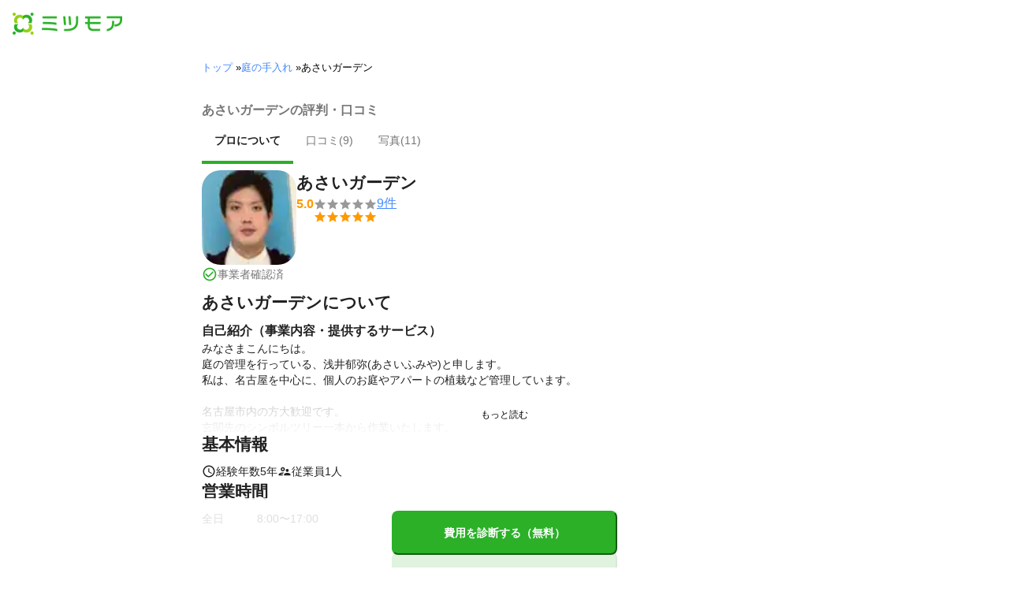

--- FILE ---
content_type: text/plain; charset=utf-8
request_url: https://timestamp-blocks.karte.io/rewrite-timestamp/timestamp
body_size: -97
content:
2025-12-20T20:12:04.294Z